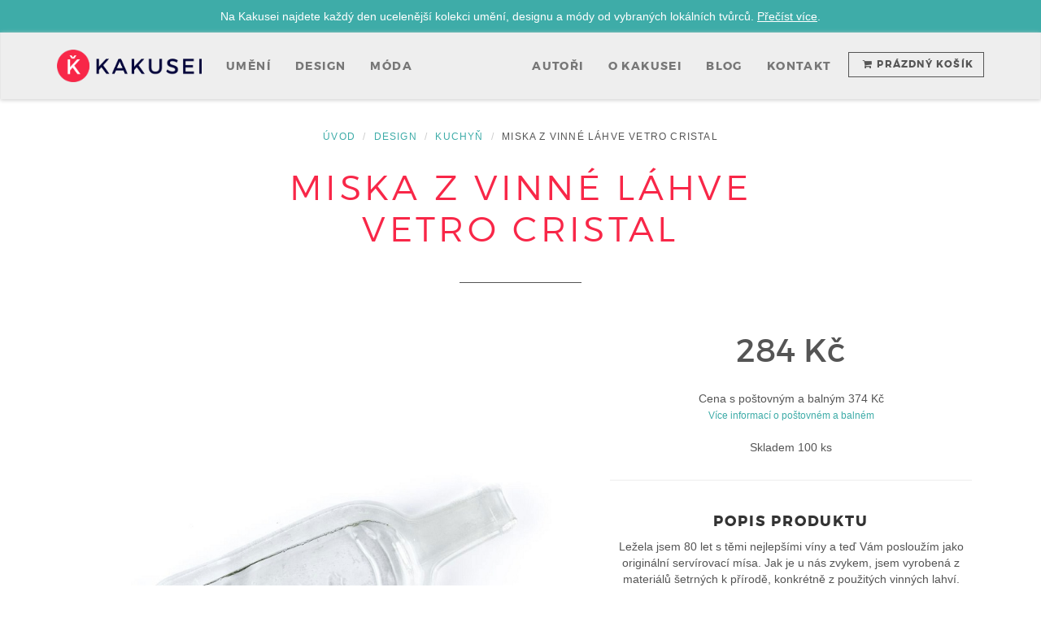

--- FILE ---
content_type: text/html; charset=utf-8
request_url: https://kakusei.cz/produkt/miska-z-vinne-lahve-vetro-cristal-225
body_size: 6627
content:
<!DOCTYPE html>
<html>
    <head>
        <meta charset="utf-8">
        <meta http-equiv="X-UA-Compatible" content="IE=edge">
        <meta name="keywords" content="">
        <meta name="viewport" content="width=device-width, initial-scale=1">
        <meta name="robots" content="all,follow">

        <!-- Bootstrap and Font Awesome css-->
        <!-- we use cdn but you can also include local files located in css directory-->
        <link rel="stylesheet" href="//maxcdn.bootstrapcdn.com/font-awesome/4.5.0/css/font-awesome.min.css">
        <link rel="stylesheet" href="//maxcdn.bootstrapcdn.com/bootstrap/3.3.6/css/bootstrap.min.css">

        <!-- Favicon-->
        <link rel="shortcut icon" href="/favicon.ico" type="image/x-icon">
        <link rel="apple-touch-icon" href="/apple-touch-icon.png">
        <link rel="apple-touch-icon" sizes="57x57" href="/apple-touch-icon-57x57.png">
        <link rel="apple-touch-icon" sizes="72x72" href="/apple-touch-icon-72x72.png">
        <link rel="apple-touch-icon" sizes="76x76" href="/apple-touch-icon-76x76.png">
        <link rel="apple-touch-icon" sizes="114x114" href="/apple-touch-icon-114x114.png">
        <link rel="apple-touch-icon" sizes="120x120" href="/apple-touch-icon-120x120.png">
        <link rel="apple-touch-icon" sizes="144x144" href="/apple-touch-icon-144x144.png">
        <link rel="apple-touch-icon" sizes="152x152" href="/apple-touch-icon-152x152.png">
        <link rel="apple-touch-icon" sizes="180x180" href="/apple-touch-icon-180x180.png">

        <!-- Tweaks for older IEs--><!--[if lt IE 9]>
            <script src="https://oss.maxcdn.com/html5shiv/3.7.2/html5shiv.min.js"></script>
            <script src="https://oss.maxcdn.com/respond/1.4.2/respond.min.js"></script><![endif]-->


<link rel="stylesheet" type="text/css" href="/tmp/cssloader-65667dc07705.css?1668969945">

<script type="text/javascript" src="https://code.jquery.com/jquery.js"></script>
<script type="text/javascript" src="https://nette.github.io/resources/js/netteForms.min.js"></script>
<script type="text/javascript" src="/tmp/jsloader-e5c46aaad8fd.js?1668969944"></script>



        <meta property="og:title" content="Miska z vinné láhve VETRO CRISTAL | Kuchyň">
        <meta property="og:site_name" content="Kakusei">


            <meta property="og:image" content="https://kakusei.cz/img/1500x1500/vetro-cristal_5dbf98a14c2afa9fad4f0565ce79002a.jpg">

        <meta property="og:description" content="Ležela jsem 80 let s těmi nejlepšími víny a teď Vám posloužím jako originální servírovací mísa. Jak je u nás zvykem, jsem vyrobená z materiálů šetrných k přírodě, konkrétně z použitých vinných lahví. Navíc jsem obdařená jedinečným designem a každá z…">
        <meta name="description" content="Ležela jsem 80 let s těmi nejlepšími víny a teď Vám posloužím jako originální servírovací mísa. Jak je u nás zvykem, jsem vyrobená z materiálů šetrných k přírodě, konkrétně z použitých vinných lahví. Navíc jsem obdařená jedinečným designem a každá z…">

        <meta name="twitter:card" content="summary">
        <meta name="twitter:creator" content="@kakuseicz">

            <link rel="canonical" href="https://kakusei.cz/produkt/miska-z-vinne-lahve-vetro-cristal-225">

<!-- Facebook Pixel Code -->
<script>
    !function (f, b, e, v, n, t, s) {
        if (f.fbq)
            return;
        n = f.fbq = function () {
            n.callMethod ?
                    n.callMethod.apply(n, arguments) : n.queue.push(arguments)
        }
        ;
        if (!f._fbq)
            f._fbq = n;
        n.push = n;
        n.loaded = !0;
        n.version = '2.0';
        n.queue = [];
        t = b.createElement(e);
        t.async = !0;
        t.src = v;
        s = b.getElementsByTagName(e)[0];
        s.parentNode.insertBefore(t, s)
    }(window,
            document, 'script', '//connect.facebook.net/en_US/fbevents.js')
            ;

    fbq('init', '598463290308669');
    fbq('track', "PageView");

</script>

<noscript><img height="1" width="1" style="display:none" src="https://www.facebook.com/tr?id=880273665403209&ev=PageView&noscript=1"></noscript>
<!-- End Facebook Pixel Code -->        

        <title>Miska z vinné láhve VETRO CRISTAL | Kuchyň | Kakusei</title>

    </head>

    <body>

        <script> document.documentElement.className += ' js'</script>

        <div id="all">

<!-- navbar-->
<header class="header">

    <div class="navbar-top">
        <div class="container">
            <div class="row">
                <div class="col-md-12">
                    Na Kakusei najdete každý den ucelenější kolekci umění, designu a módy od vybraných lokálních tvůrců. <a href="/stranka/o-kakusei">Přečíst více</a>.
                </div>
            </div>
        </div>
    </div>

    <div role="navigation" class="navbar navbar-default">
        <div class="container">

            <div class="navbar-header">
                <a class="navbar-brand home" href="/"><img src="/img/logo.png" alt="Kakusei" style="max-height: 40px;" class="hidden-xs hidden-sm hidden-md"><img src="/img/logo-small.png?v=2" alt="Kakusei" class="visible-xs visible-sm visible-md">
                    <span class="sr-only">
                        Kakusei- přejít na úvodní stránku
                    </span>
                </a>

                <div class="text-right">

                        <a class="navbar-toggle btn navbar-btn btn-transparent" href="/kosik">Prázdný <i class="fa fa-shopping-cart"></i></a>



                    <button type="button" data-toggle="collapse" data-target=".navbar-collapse" class="navbar-toggle btn btn-transparent"><i class="fa fa-align-justify"></i><span class="sr-only">Zobrazit navigaci</span></button>

                </div>

            </div>

            <div id="navigation" class="collapse navbar-collapse">
                <ul class="nav navbar-nav navbar-left">
                    <li><a href="/kategorie/umeni-46">Umění</a></li>
                    <li><a href="/kategorie/design-47">Design</a></li>
                    <li><a href="/kategorie/moda-49">Móda</a></li>
                </ul>

                    <div class="navbar-right">


                            <a class="btn navbar-btn btn-transparent btn-basket" href="/kosik"><i class="fa fa-shopping-cart"></i><span class="hidden-sm">Prázdný košík</span></a>

                    </div>


                <ul class="nav navbar-nav navbar-right">
                    <li><a href="/prodejci">Autoři</a></li>
                    <li><a href="/stranka/o-kakusei">O Kakusei</a></li>
                    <li><a href="/blog">Blog</a></li>
                    <li><a href="/stranka/kontakt">Kontakt</a></li>



                </ul>

            </div>
        </div>
    </div>
</header>
<!-- /.navbar-->

                    <div class="container container--content">






<div class="col-md-12">

<ul class="breadcrumb">

        <li><a href="/" title="Úvod">Úvod</a></li>


        <li><a href="/kategorie/design-47" title="Design">Design</a></li>


        <li><a href="/kategorie/kuchyn-69" title="Kuchyň">Kuchyň</a></li>


        <li>Miska z vinné láhve VETRO CRISTAL</li>

</ul>

    <div class="row page-top">
        <div class="col-lg-8 col-lg-offset-2">
            <h1>Miska z vinné láhve VETRO CRISTAL</h1>
        </div>
    </div>
</div>


<div class="col-md-12">

    <div class="row product__main">
        <div class="col-sm-7">
            <div class="mainImage">


                    <a rel="gallery" href="https://kakusei.cz/img/1500x1500/vetro-cristal_5dbf98a14c2afa9fad4f0565ce79002a.jpg" title="Miska z vinné láhve VETRO CRISTAL" class="fancybox"><img src="https://kakusei.cz/img/800x1200/vetro-cristal_5dbf98a14c2afa9fad4f0565ce79002a.jpg" alt="Miska z vinné láhve VETRO CRISTAL" class="img-responsive"></a>

            </div>

            <!--    
            <div class="ribbon sale">
                <div class="theribbon">Akce</div>
                <div class="ribbon-background"></div>
            </div>
            <div class="ribbon new">
                <div class="theribbon">Novinka</div>
                <div class="ribbon-background"></div>
            </div>
            
            -->
            <div class="row product__thumbs">


                        <div class="col-xs-4">
                            <a rel="gallery" href="https://kakusei.cz/img/1500x1500/vetro-cristal-1_5dbf98a14c2afa9fad4f0565ce79002a.jpg" title="Miska z vinné láhve VETRO CRISTAL" class="fancybox thumb"><img src="https://kakusei.cz/img/200x200/vetro-cristal-1_5dbf98a14c2afa9fad4f0565ce79002a.jpg" alt="Miska z vinné láhve VETRO CRISTAL" class="img-responsive"></a>
                        </div> <!-- /.2 -->
            </div>
        </div>

        <div class="col-sm-5">

            <div class="text-center">

                <p class="price">284 Kč</p>



                <p>Cena s poštovným a balným 374 Kč<br><a href="#" class="text-small" data-toggle="modal" data-target="#modal225">Více informací o poštovném a balném</a></p>

                    <p class="">Skladem 100 ks</p>


                <div class="product__details">
                    <h4>Popis produktu</h4>
                    <p>Ležela jsem 80 let s těmi nejlepšími víny a teď Vám posloužím jako originální servírovací mísa. Jak je u nás zvykem, jsem vyrobená z materiálů šetrných k přírodě, konkrétně z použitých vinných lahví. Navíc jsem obdařená jedinečným designem a každá z nás je originál. Jen s Respiro.</p>

                </div>

<div class="modal fade" id="modal225" tabindex="-1" role="dialog">
    <div class="modal-dialog">
        <div class="modal-content">
            <div class="modal-header">
                <button type="button" class="close" data-dismiss="modal" aria-label="Close"><span aria-hidden="true">&times;</span></button>
                <h4 class="modal-title">PPL platba převodem | 90 Kč</h4>
            </div>
            <div class="modal-body">
                <p>PPL nebo</p>

<p>MÍSTO OSOBNÍHO ODBĚRU:</p>

<p>Respiro</p>

<p>Kořenského 39,&nbsp;Ostrava</p>

            </div>
        </div><!-- /.modal-content -->
    </div><!-- /.modal-dialog -->
</div><!-- /.modal -->

            </div>
        </div>
    </div>
    <div class="row product__seller">
        <div class="col-lg-10 col-lg-offset-1">

                <a class="seller__image" href="/prodejci/detail/respiro-68">
                    <img src="https://kakusei.cz/img/200x200/respiro_f2e0513c08a13d3447a53171da178ed2.png" alt="Pavla Černá" style="" class="img-circle">
                </a>



            <h2>Tento produkt je z ateliéru <a href="/prodejci/detail/respiro-68">Respiro</a></h2>

            <div class="sellerText"><p>RESPIRO PLACE = česká značka, jejíž sídlo je na Severní Moravě, v Ostravě, městě uhlí, oceli, komínů a temných zákoutí. Ale také ve městě plném úžasných všehoschopných lidí a těch nejlepších přátel, prostě ve městě, které máme rádi jako žádné jiné. Jsme tady s vámi již od roku 2002.</p>

<p>RESPIRO IMAGE = výrazné a zásadní odlišení se od ostatních. Design, moderní trendy, překvapivé materiály a smysl pro detail tvoří komplex, který v ČR jen tak nenajdete.</p>

<p>RESPIRO CREATIVITY = nápady jsou u nás téměř nevyčerpatelné a chuť pracovat stále na něčem novém bezmezná. S našim výrobkem nezískáváte jen oblečení, věc či doplněk, ale jedinečnou příležitost se odlišit.</p>

<p>RESPIRO MATERIALS = up-cycled produkty jsou vyrobeny z netradičních materiálů, které již dříve posloužily k jinému účelu. Je libo tašku z hasičské hadice, obal na laptop z autoplachty nebo třeba peněženku z cykloduše? Toto a mnohem více naleznete na našich stránkách.</p>

<p>RESPIRO CHARITA = dlouhodobě navazujeme partnerství s neziskovými organizacemi, především ze sociální a ekologické oblasti.</p>

<p>DESIGN JE NAŠE POSEDLOST!<br />
INOVACE A UŽITEČNOST PRODUKTŮ JE NAŠE RADOST! <br />
VÍTĚZSTVÍ UP-CYCLINGU JE NAŠE VÁŠEŇ!</p>

<p>Úspěch v mnoha podobách zažíváte díky správným volbám. Věříme, že spolu s RESPIRem zvítězíte. </p>

<p><a href="https://kakusei.cz/blog/post/respiro-19">Přečtěte si o nás krátký článek na blogu!</a></p>
</div>
        </div>
    </div>

    <div class="row">
        <div class="col-lg-10 col-lg-offset-1">
            <!-- recent products-->
            <section>
                <div class="row">
                    <div class="col-md-3 col-sm-6">
                        <h3>Mohlo by vás také zajímat</h3>
                    </div>


                        <!-- product-->
                        <div class="col-md-3 col-sm-6">
                            <div class="product product--small"> 
                                    <div class="image">
                                        <a href="/produkt/jizdni-kolo-pedalo-blue-pink-221"><img src="https://kakusei.cz/img/220x220/pedalo-blue-pink_b79a39e1a852564d4167ceceffe3c580.jpg" alt="Jízdní kolo PEDALO BLUE/PINK" style="" class="img-responsive"></a>

                                    </div>
                                <div class="text">
                                    <p class="brand">
                                        <a href="/prodejci/detail/respiro-68">Respiro</a>
                                    </p>
                                    <h3><a href="/produkt/jizdni-kolo-pedalo-blue-pink-221">Jízdní kolo PEDALO BLUE/PINK</a></h3>
                                    <p class="price">7 400 Kč</p>
                                </div>
                            </div>
                        </div>
                        <!-- /product-->


                        <!-- product-->
                        <div class="col-md-3 col-sm-6">
                            <div class="product product--small"> 
                                    <div class="image">
                                        <a href="/produkt/taska-missi-wag-188"><img src="https://kakusei.cz/img/220x220/missi-wag_db4e57caff2c4ccb191fba5416703778.jpg" alt="Taška MISSI WAG" style="" class="img-responsive"></a>

                                    </div>
                                <div class="text">
                                    <p class="brand">
                                        <a href="/prodejci/detail/respiro-68">Respiro</a>
                                    </p>
                                    <h3><a href="/produkt/taska-missi-wag-188">Taška MISSI WAG</a></h3>
                                    <p class="price">1 185 Kč</p>
                                </div>
                            </div>
                        </div>
                        <!-- /product-->


                        <!-- product-->
                        <div class="col-md-3 col-sm-6">
                            <div class="product product--small"> 
                                    <div class="image">
                                        <a href="/produkt/taska-para-blue-228"><img src="https://kakusei.cz/img/220x220/para-blue_3d85ba7a909d818a0b71d6d5cde702a6.jpg" alt="Taška PARA BLUE" style="" class="img-responsive"></a>

                                    </div>
                                <div class="text">
                                    <p class="brand">
                                        <a href="/prodejci/detail/respiro-68">Respiro</a>
                                    </p>
                                    <h3><a href="/produkt/taska-para-blue-228">Taška PARA BLUE</a></h3>
                                    <p class="price">734 Kč</p>
                                </div>
                            </div>
                        </div>
                        <!-- /product-->
                </div>
            </section>
            <!-- /recent products-->
        </div>
    </div>

</div>

                            </div>


 
<footer class="footer">
    <div class="footer__block">
        <div class="container">
            <div class="row">
                <div class="col-md-4">
                    <h4>O Kakusei</h4>
                    <p>Kakusei je online platforma s designem, uměním a módou zejména od českých a slovenských tvůrců. </p>
                    <p>Přinášíme vám do vašich domovů nové produkty a díla lokálních umělců, manufaktur a design studií.</p>
                </div>
                <div class="col-md-4">
                    <h4>Kakusei</h4>
                    <ul>
                        <li><a href="/prodejci">Všichni autoři</a></li>
                        <li><a href="/blog">Blog</a></li>
                        <li><a href="/stranka/o-kakusei">O Kakusei</a></li>
                        <li><a href="/stranka/napoveda">Jak probíhá nákup</a></li>
                        <li><a href="/stranka/obchodni-podminky">Obchodní podmínky</a></li>
                        <li><a href="/stranka/kontakt">Kontakt</a></li>
                    </ul>
                </div>
                <div class="col-md-4">
                        <h4>Prodejce</h4>
                        <ul>
                            <li><a href="/prodejce/prihlaseni">Přihlásit se</a></li>
                            <li><a href="/prodejce/registrace">Registrace nového prodejce</a></li>
                            <li><a href="/prodejce/proc-prodavat-na-kakusei">Proč prodávat u nás?</a></li>
                            <li><a href="/prodejce/prirucka-prodejce">Příručka prodejce</a></li>
                        </ul>
                </div>
            </div>
            <div class="row">
                <div class="col-md-4">
                    <h4>Buďme kamarádi</h4>
                    <p class="social">
                        <a href="https://www.facebook.com/kakuseicz" data-animate-hover="pulse" class="external facebook"><i class="fa fa-facebook"></i></a>
                        <a href="https://instagram.com/kakuseicz" data-animate-hover="pulse" class="external instagram"><i class="fa fa-instagram"></i></a>
                        <a href="https://twitter.com/kakuseicz" data-animate-hover="pulse" class="external twitter"><i class="fa fa-twitter"></i></a>
                        <a href="mailto:cau@kakusei.cz" data-animate-hover="pulse" class="email"><i class="fa fa-envelope"></i></a></p>
                </div>
                <div class="col-md-4">
                    <h4>Novinky emailem</h4>
                    <p>Získejte informace ze světa umění a designu z první ruky</p>
                    
<form class="footer__newsletter" action="//kakuse.us12.list-manage.com/subscribe/post?u=a9a110ee26e14fbc0532a7d46&amp;id=e5569d3f18" method="post" id="mc-embedded-subscribe-form" name="mc-embedded-subscribe-form" class="validate" target="_blank" novalidate>
    <div class="input-group">
        <input type="email" value="" name="EMAIL" id="mce-EMAIL" placeholder="Vložte váš e-mail" class="form-control">
        <div style="position: absolute; left: -5000px;" aria-hidden="true"><input type="text" name="b_a9a110ee26e14fbc0532a7d46_e5569d3f18" tabindex="-1" value=""></div>
        <span class="input-group-btn">
            <button class="btn btn-default" type="submit" id="mc-embedded-subscribe">Odeslat</button>
        </span>
    </div>
</form>

                   
                </div>

                
                <div class="col-md-4">
                    <!--<h4>Populární kategorie</h4>-->
                
                </div>
                
                
                
            </div>
        </div>
    </div>
    <div class="footer__copyright">
        <div class="container">
            <div class="row">
                <div class="col-md-12">
                    <p>&copy; 2013 - 2021 | Kakusei.cz. Vyrobeno s&nbsp;&nbsp;<i class="fa fa-keyboard-o"></i>&nbsp;&&nbsp;<i class="fa fa-heart"></i>&nbsp;&nbsp;v České republice</p>
                </div>
            </div>
        </div>
    </div>
</footer>

                                </div>

                                

<script>
    (function (i, s, o, g, r, a, m) {
        i['GoogleAnalyticsObject'] = r;
        i[r] = i[r] || function () {
            (i[r].q = i[r].q || []).push(arguments)
        }, i[r].l = 1 * new Date();
        a = s.createElement(o),
                m = s.getElementsByTagName(o)[0];
        a.async = 1;
        a.src = g;
        m.parentNode.insertBefore(a, m)
    })(window, document, 'script', '//www.google-analytics.com/analytics.js', 'ga');

    ga('create', 'UA-1563729-13', 'kakusei.cz');
</script>

                            </body>
                        </html>

--- FILE ---
content_type: text/css
request_url: https://kakusei.cz/tmp/cssloader-65667dc07705.css?1668969945
body_size: 50150
content:
.navbar-top{text-align:center;background:#3eaca8;color:#fff;padding:10px 0}.navbar-top a{color:#fff !important;text-decoration:underline}.navbar{box-shadow:0 1px 5px #ccc}.navbar .navbar-collapse{position:relative;z-index:1003;text-transform:uppercase;letter-spacing:0.1em;font-family:'montserratcustom', sans-serif;font-weight:500;font-size:14px}.navbar .navbar-collapse a{-webkit-transition:all 0.2s ease-out;-moz-transition:all 0.2s ease-out;transition:all 0.2s ease-out}.navbar .navbar-header{position:relative;z-index:1004;text-align:center}.navbar ul.nav > li > a{text-transform:uppercase;text-decoration:none;font-weight:bold}@media (min-width: 740px) and (max-width: 1199px){.navbar ul.nav > li > a{font-size:12px}}.navbar li.active a{text-decoration:none !important}.navbar .yamm-fw .dropdown-menu{padding:0}.navbar .normal-dropdown .dropdown-menu li{text-transform:uppercase;padding:4px 0;font-weight:400}.navbar .navbar-buttons{float:right}.navbar .navbar-buttons button,.navbar .navbar-buttons a.btn,.navbar .navbar-buttons .btn-default.navbar-toggle{margin-top:20px;margin-bottom:20px;margin-left:0;margin-right:5px}.navbar .btn-basket{margin-left:20px;font-weight:bold}.navbar #basket-overview a{margin-left:7px}.navbar .img-seller-navbar{float:right;position:relative;top:-15px;margin-left:10px}@media (max-width: 767px){.navbar .btn-basket{display:none}}#login-modal{overflow:hidden}#login-modal .modal-header h4{text-transform:uppercase}#login-modal form{margin-bottom:20px}#login-modal a{color:#3eaca8}#login-modal p{font-weight:300;margin-bottom:20px;font-size:13px}.modal-backdrop{z-index:1035}html{height:100%}body{height:100%}header{z-index:1000}section{position:relative;padding-top:30px;padding-bottom:30px}.italic{font-style:italic;font-family:"Roboto Slab", "Times New Roman", Times, serif}.roboto{font-family:'montserratcustom', sans-serif;text-transform:uppercase;letter-spacing:0.1em}.heading{text-align:center;margin-bottom:40px}.heading:after{content:" ";display:block;width:100px;height:2px;margin:20px auto 20px;background:#3eaca8}.img-responsive{margin:0 auto}.container--content{padding-bottom:60px}.page-top{text-align:center;margin-top:20px;margin-bottom:45px;padding-bottom:30px}.page-top h1{font-size:43.2px;color:#f82748;font-weight:300}.page-top:after{height:1px;background:#555555;position:relative;top:20px;margin:0 auto;width:150px}.box{margin-bottom:30px}.no-space .box{margin:0 -15px}.margin-bottom{margin-bottom:30px}a,button{-webkit-transition:all 0.2s ease-out;-moz-transition:all 0.2s ease-out;transition:all 0.2s ease-out}a i.fa,button i.fa{margin:0 5px}.clickable{cursor:pointer !important}.accent{color:#3eaca8}.text-uppercase{text-transform:uppercase;letter-spacing:0.1em}.row--form-control{margin-bottom:30px}.form-control-container{margin-bottom:30px}.input-group-btn .btn{height:34px}.form-note{display:inline-block;max-width:100%;font-size:12px;color:#999999;margin-bottom:10px}.form-section-header{padding:20px 0 40px;text-align:center}.form-section-header:before,.form-section-header:after{content:" ";display:table}.form-section-header:after{clear:both}.homepage-iwantsell{margin-top:20px}@media (max-width: 991px){.text-center-mobile{text-align:center}}.box{background:#fff;margin:0 0 30px;border:solid 1px #ccc;-webkit-box-sizing:border-box;-moz-box-sizing:border-box;box-sizing:border-box;padding:20px;border-left:none;border-right:none}.box .box-header{background:#f7f7f7;margin:-20px -20px 20px;padding:20px;border-bottom:solid 1px #eeeeee}.box .box-header:before,.box .box-header:after{content:" ";display:table}.box .box-header:after{clear:both}.box .box-footer{background:#f7f7f7;margin:30px -20px -20px;padding:20px;border-top:solid 1px #eeeeee}.box .box-footer:before,.box .box-footer:after{content:" ";display:table}.box .box-footer:after{clear:both}@media (max-width: 991px){.box .box-footer .btn{margin-bottom:20px}}.box.no-border{border:none}.box.black-white{border-top-color:#555555;border-bottom-color:#555555}.box.black-white .box-header{background:#fff;border-bottom-color:#555555}.box.black-white .box-header:before,.box.black-white .box-header:after{content:" ";display:table}.box.black-white .box-header:after{clear:both}.box.black-white .box-footer{background:#fff;border-top-color:#555555}.box.black-white .box-footer:before,.box.black-white .box-footer:after{content:" ";display:table}.box.black-white .box-footer:after{clear:both}.card .text{background:#fff;text-align:left;padding:20px;-webkit-transition:all 1s ease-out;-moz-transition:all 1s ease-out;transition:all 1s ease-out;border-bottom:solid 1px transparent}.card .text h3{margin-bottom:0;font-weight:300;font-size:40px}.card .text a{text-transform:uppercase;letter-spacing:0.1em;color:#f82748}.card .text a:hover{text-decoration:none;color:#e5072a}.card:hover .text{border-bottom:solid 1px #3eaca8}@media (max-width: 991px){.card .text{padding:20px 0}.card .text h3{font-size:20px;text-align:center}.card:hover .text{border-bottom:none}}.montserrat{font-family:'montserratcustom', sans-serif}.uppercase{text-transform:uppercase;letter-spacing:0.1em}.ribbon{position:absolute;top:50px;padding-left:51px}.ribbon .ribbon-background{position:absolute;top:0;right:0}.ribbon .theribbon{position:relative;width:80px;padding:6px 20px 6px 20px;margin:30px 10px 10px -71px;color:#fff;background-color:#3eaca8;font-family:Helvetica, Arial, sans-serif}.ribbon .theribbon:before,.ribbon .theribbon:after{content:' ';position:absolute;width:0;height:0}.ribbon .theribbon:after{left:0px;top:100%;border-width:5px 10px;border-style:solid;border-color:#000000 #000000 transparent transparent}.ribbon.ribbon-quick-view{padding-left:36px}.ribbon.ribbon-quick-view .theribbon{margin-left:-59px}.ribbon.ribbon-quick-view .theribbon:after{border-width:4px 4px}.ribbon.sale{top:0}.ribbon.new{top:50px}.ribbon.new .theribbon{background-color:#5bc0de;text-shadow:0px 1px 2px #bbb}.ribbon.new .theribbon:after{border-color:#2390b0 #2390b0 transparent transparent}.ribbon.gift{top:100px}.ribbon.gift .theribbon{background-color:#5cb85c;text-shadow:0px 1px 2px #bbb}.ribbon.gift .theribbon:after{border-color:#357935 #357935 transparent transparent}.icon{display:inline-block;width:80px;height:80px;color:#f82748;line-height:80px;border-radius:40px;border:solid 1px #f82748;font-size:20px;text-align:center}.icon.icon-lg{font-size:30px;border-width:2px}.bar{position:relative;padding:50px 0;margin-bottom:30px}.bar.background-gray{background:#eeeeee}.bar.background-gray-dark{background:#555555}.bar.background-red{background:#fa5872}.bar.background-white{background:#fff}.bar.background-image-fixed-1{background:url('../img/fixed-background-1.jpg') center top no-repeat;background-attachment:fixed;background-size:cover}.bar.background-image-fixed-2{background:url('../img/lp/home-1.jpg') center top no-repeat;background-attachment:fixed;background-size:cover}.bar.color-white h1,.bar.color-white h2,.bar.color-white h3,.bar.color-white h4,.bar.color-white h5,.bar.color-white h6,.bar.color-white p{color:#fff}.bar.padding-big{padding:50px 0}.bar.padding-horizontal{padding-left:30px;padding-right:30px}.bar.margin-vertical{margin-top:20px;margin-bottom:20px}.bar.no-margin-bottom{margin-bottom:0}.bar .dark-mask{position:absolute;top:0;left:0;width:100%;height:100%;background:#000;opacity:0.3;filter:alpha(opacity=30)}@media (max-width: 991px){.bar{padding:30px 0}}.row-how-to-start{margin-top:60px}.how-to-start{text-align:center}.how-to-start.done{opacity:0.5;filter:alpha(opacity=50)}.select-order-status{font-size:12px !important;height:28px !important;padding:3px 12px !important}.background-gray{background:#eeeeee}.heading-border{text-align:center;margin-bottom:45px;padding-bottom:30px}.heading-border:after{content:" ";display:block;height:1px;background:#555555;position:relative;top:20px;margin:0 auto;width:50px}.color-white .heading-border:after{background:#fff}.services{margin-top:80px;text-align:center}.services .icon{width:80px;height:80px;border-radius:40px;border:solid 1px #999;font-size:20px;line-height:80px;text-align:center;margin:0 auto 20px;color:#999}.services .heading{font-size:18px;text-transform:uppercase;letter-spacing:0.1em;font-weight:500;margin-bottom:20px}.services p{font-size:14px;line-height:1.5;margin-bottom:60px;color:#999999}.btn-white{color:#ffffff;background-color:transparent;border-color:#ffffff}.btn-white:hover,.btn-white:focus,.btn-white:active,.btn-white.active,.open .dropdown-toggle.btn-white{color:#ffffff;background-color:rgba(0, 0, 0, 0);border-color:#e0e0e0}.btn-white:active,.btn-white.active,.open .dropdown-toggle.btn-white{background-image:none}.btn-white.disabled,.btn-white[disabled],fieldset[disabled] .btn-white,.btn-white.disabled:hover,.btn-white[disabled]:hover,fieldset[disabled] .btn-white:hover,.btn-white.disabled:focus,.btn-white[disabled]:focus,fieldset[disabled] .btn-white:focus,.btn-white.disabled:active,.btn-white[disabled]:active,fieldset[disabled] .btn-white:active,.btn-white.disabled.active,.btn-white[disabled].active,fieldset[disabled] .btn-white.active{background-color:transparent;border-color:#ffffff}.btn-white .badge{color:transparent;background-color:#ffffff}.btn-white:hover,.btn-white:focus,.btn-white:active,.btn-white.active,.open .dropdown-toggle.btn-white{color:#f82748;background-color:#fff;border-color:#fff}.claim{position:relative;margin-top:-30px;padding-top:90px;padding-bottom:90px;background:url('../i/claim.jpg') center center no-repeat;background-size:cover;background-attachment:fixed}.claim h1{text-align:center;font-family:'montserratcustom', sans-serif;font-size:36px;text-shadow:0 1px 2px rgba(0, 0, 0, 0.6);color:#fff;text-transform:uppercase;letter-spacing:0.1em;font-weight:700}.claim:before{display:block;position:absolute;content:" ";background:#000;opacity:0.1;width:100%;height:100%;left:0;top:0;-webkit-transition:all 0.2s ease-out;-moz-transition:all 0.2s ease-out;transition:all 0.2s ease-out}@media (max-width: 767px){.claim{background-attachment:scroll}.claim h1{font-size:24px}}#slider a img{-webkit-transition:all 0.2s ease-out;-moz-transition:all 0.2s ease-out;transition:all 0.2s ease-out}#slider a:hover img{opacity:0.8;filter:alpha(opacity=80)}.breadcrumb{font-family:Helvetica, Arial, sans-serif;text-transform:uppercase;letter-spacing:0.1em;text-align:center;font-size:12px}#categoryMenu h3{padding:20px;background:#f7f7f7;margin:0;border-bottom:solid 1px #eeeeee;text-transform:uppercase;letter-spacing:0.1em;font-size:18px}.panel.sidebar-menu h3{padding:5px 0;margin:0;font-size:18px}.panel.sidebar-menu,#categoryMenu{background:#fff;margin:0 0 20px;border-left:none;border-right:none;-webkit-box-sizing:border-box;-moz-box-sizing:border-box;box-sizing:border-box}.panel.sidebar-menu .panel-heading,#categoryMenu .panel-heading{text-transform:uppercase;letter-spacing:0.1em}.panel.sidebar-menu .panel-heading .btn.btn-danger,#categoryMenu .panel-heading .btn.btn-danger{color:#fff}.panel.sidebar-menu h3.panel-title,#categoryMenu h3.panel-title{font-size:14px;font-weight:900}.panel.sidebar-menu .panel-body,#categoryMenu .panel-body{padding:15px 0}.panel.sidebar-menu .panel-body span.colour,#categoryMenu .panel-body span.colour{display:inline-block;width:15px;height:15px;border:solid 1px #555555;vertical-align:top;margin-top:2px;margin-left:5px}.panel.sidebar-menu .panel-body span.colour.white,#categoryMenu .panel-body span.colour.white{background:#fff}.panel.sidebar-menu .panel-body span.colour.red,#categoryMenu .panel-body span.colour.red{background:red}.panel.sidebar-menu .panel-body span.colour.green,#categoryMenu .panel-body span.colour.green{background:green}.panel.sidebar-menu .panel-body span.colour.blue,#categoryMenu .panel-body span.colour.blue{background:blue}.panel.sidebar-menu .panel-body span.colour.yellow,#categoryMenu .panel-body span.colour.yellow{background:yellow}.panel.sidebar-menu .panel-body label,#categoryMenu .panel-body label{color:#999999;font-size:12px}.panel.sidebar-menu .panel-body label:hover,#categoryMenu .panel-body label:hover{color:#555555}.panel.sidebar-menu ul.nav.category-menu,#categoryMenu ul.nav.category-menu{margin-bottom:0;text-transform:uppercase;letter-spacing:0.1em;font-weight:400;font-family:'montserratcustom', sans-serif}.panel.sidebar-menu ul.nav ul,#categoryMenu ul.nav ul{list-style:none;padding-left:0}.panel.sidebar-menu ul.nav ul li,#categoryMenu ul.nav ul li{display:block}.panel.sidebar-menu ul.nav ul li a,#categoryMenu ul.nav ul li a{position:relative;font-family:Helvetica, Arial, sans-serif;font-weight:300;text-transform:none !important;display:block;padding:10px 15px;padding-left:30px;font-size:12px;color:#999999}.panel.sidebar-menu ul.nav ul li a:hover,#categoryMenu ul.nav ul li a:hover,.panel.sidebar-menu ul.nav ul li a:focus,#categoryMenu ul.nav ul li a:focus{text-decoration:none;background-color:#eeeeee}.info-bar{line-height:32px;vertical-align:middle;margin-bottom:40px}@media (max-width: 991px){.info-bar .products-showing{text-align:center}}.info-bar .products-number-sort{font-size:13px}@media (max-width: 991px){.info-bar .products-number-sort{text-align:center;margin-top:10px}}.info-bar .products-number{text-align:center}.info-bar .products-number strong{margin-right:10px}.info-bar .products-sort-by{text-align:right}.info-bar .products-sort-by select{margin-left:10px}@media (max-width: 991px){.info-bar .products-sort-by{margin:0}}@media (max-width: 767px){.info-bar .products-sort-by{text-align:center;margin:10px 0 0}}.product{background:#fff;border-bottom:dotted 1px #e6e6e6;-webkit-box-sizing:border-box;-moz-box-sizing:border-box;box-sizing:border-box;margin-bottom:30px;overflow:hidden;text-align:center;-webkit-transition:all 0.2s ease-out;-moz-transition:all 0.2s ease-out;transition:all 0.2s ease-out}.product .image{overflow:hidden;position:relative}.product .image img{-webkit-transition:all 0.2s ease-out;-moz-transition:all 0.2s ease-out;transition:all 0.2s ease-out}@media (max-width: 767px){.product .image img.img-responsive{min-width:100%}}.product .image .quick-view-button{position:absolute;top:50%;margin-top:-15px;left:50%;margin-left:-50px;-webkit-transition:all 0.2s ease-out;-moz-transition:all 0.2s ease-out;transition:all 0.2s ease-out}.product .image .quick-view-button .btn{opacity:0;filter:alpha(opacity=0);font-size:11px;width:100px;text-align:center}@media (max-width: 767px){.product .image .quick-view-button{display:none}}.product .text{padding:10px}.product .text h3{font-size:15px;font-weight:700;height:43.2px;margin-bottom:0}.product .text h3 a{color:#555555}@media (min-width: 768px) and (max-width: 1199px){.product .text h3{font-size:14px;font-weight:700;height:50.4px}}.product .text p.price{font-size:18px;font-family:'montserratcustom', sans-serif;font-weight:normal}.product .text p.price del{color:#999999}.product.product--small h3{font-size:14px;font-weight:700;height:50.4px;margin-bottom:0}.product.product--small h3 a{color:#555555}.product .buttons{clear:both;position:absolute;display:none;bottom:0;-webkit-box-sizing:border-box;-moz-box-sizing:border-box;box-sizing:border-box;width:100%;border:solid 1px transparent;padding:20px;background:rgba(255, 255, 255, 0.9);-webkit-transition:all 0.2s ease-out;-moz-transition:all 0.2s ease-out;transition:all 0.2s ease-out;text-align:center}.product .buttons .btn{margin-bottom:20px}.product:hover{border-bottom:solid 1px #808080;top:0}.product:hover .quick-view-button .btn{opacity:0.8;filter:alpha(opacity=80)}.product:hover .image img{-webkit-transform:scale(1.1, 1.1);-ms-transform:scale(1.1, 1.1);transform:scale(1.1, 1.1)}.product p.brand{font-weight:400;font-size:12px}.seller{margin-bottom:30px;overflow:hidden;text-align:center;-webkit-transition:all 0.2s ease-out;-moz-transition:all 0.2s ease-out;transition:all 0.2s ease-out}.seller .image{overflow:hidden;position:relative}.seller .image img{-webkit-transition:all 0.2s ease-out;-moz-transition:all 0.2s ease-out;transition:all 0.2s ease-out}@media (max-width: 767px){.seller .image img.img-responsive{min-width:100%}}.seller .text{padding:10px}.seller .text h3{font-size:18px;font-weight:700;height:43.2px;margin-top:20px}.seller .text h3 a{color:#555555}.seller .text p.price{font-size:18px;font-family:'montserratcustom', sans-serif;font-weight:normal}.seller .text p.price del{color:#999999}.color-white .seller .text h3 a{color:#fff}.product__heading{color:#3eaca8}.banner{margin-bottom:30px;text-align:center}.banner img{margin:0 auto}.banner a:hover img{opacity:0.8;filter:alpha(opacity=80);-webkit-transition:all 0.2s ease-out;-moz-transition:all 0.2s ease-out;transition:all 0.2s ease-out}.pages{text-align:center}.pages .loadMore{text-align:center}.pages .pagination{text-align:center}.mainImage{margin-bottom:40px}.quick-view-main-image{text-align:center}.quick-view-main-image img{max-height:350px;margin:0 auto}.product__main,.quick-view{margin-bottom:30px}.product__main .goToDescription,.quick-view .goToDescription{font-size:12px;text-align:center}.product__main .goToDescription a,.quick-view .goToDescription a{color:#999999;text-decoration:underline}.product__main .sizes,.quick-view .sizes{text-align:center}.product__main .sizes a,.quick-view .sizes a{display:inline-block;width:40px;height:40px;border-radius:40px;background:#ccc;line-height:40px;color:#555555;text-align:center;text-decoration:none;font-family:Helvetica, Arial, sans-serif}.product__main .sizes a.active,.quick-view .sizes a.active,.product__main .sizes a:hover,.quick-view .sizes a:hover{background:#3eaca8;color:#fff}.product__main .sizes input,.quick-view .sizes input{display:none}.product__main .price,.quick-view .price{font-size:40px;text-align:center;margin-bottom:20px;font-family:'montserratcustom', sans-serif}.product__details{margin-top:30px;padding-top:30px;margin-bottom:30px;padding-bottom:30px;border-top:solid 1px #eeeeee;border-bottom:solid 1px #eeeeee}.product__details h4{text-align:center}.quick-view{margin-bottom:20px}.quick-view .box{margin-top:20px}.quick-view h2{text-align:center}.quick-view .sizes h3{font-size:18px;margin-top:10px}.quick-view .sizes a{width:30px;height:30px;border-radius:30px;line-height:30px}.quick-view .price{font-size:28px;margin:20px 0}.thumbs a,.product__thumbs a{display:block;border-bottom:solid 3px transparent;padding-bottom:10px}.thumbs a.active,.product__thumbs a.active{border-bottom-color:#3eaca8}.quick-view .thumbs{margin-top:30px}.product__social{margin-top:30px}.product__main{margin-bottom:60px;padding-bottom:60px}.product__seller{margin-bottom:45px;margin-top:45px;padding-bottom:30px;padding-top:30px}.product__seller:before,.product__seller:after{content:" ";display:table}.product__seller:after{clear:both}.product__seller:after{height:1px;background:#555555;position:relative;top:20px;margin:0 auto;width:150px}.seller__image{display:inline-block;margin-bottom:20px}@media (min-width: 768px){.seller__image{float:right}}.quick-view-social,.product__social{text-align:center}.quick-view-social h4,.product__social h4{font-weight:700;margin-bottom:10px;text-transform:uppercase;font-size:14px}.quick-view-social p,.product__social p{line-height:26px}.quick-view-social p a,.product__social p a{margin:0 10px 0 0;color:#fff;display:inline-block;width:26px;height:26px;border-radius:13px;line-height:26px;font-size:15px;text-align:center;-webkit-transition:all 0.2s ease-out;-moz-transition:all 0.2s ease-out;transition:all 0.2s ease-out;vertical-align:bottom}.quick-view-social p a i,.product__social p a i{vertical-align:bottom;line-height:26px}.quick-view-social p a.facebook,.product__social p a.facebook{background-color:#4460ae}.quick-view-social p a.gplus,.product__social p a.gplus{background-color:#c21f25}.quick-view-social p a.twitter,.product__social p a.twitter{background-color:#3cf}.quick-view-social p a.instagram,.product__social p a.instagram{background-color:#cd4378}.quick-view-social p a.email,.product__social p a.email{background-color:#4a7f45}@media (max-width: 991px){.quick-view-social,.product__social{text-align:center}}#text-page h1,#text-page h2,#text-page h3{font-weight:700}#error-page{text-align:center;margin-top:40px;margin-bottom:100px}#error-page h4{margin-bottom:40px}#error-page p.buttons{margin-top:40px}#map{height:400px}.page-top .author-date-top{font-family:'montserratcustom', sans-serif;text-transform:uppercase;letter-spacing:0.1em;color:#999999;font-size:12px}.post{margin-bottom:60px}.post h2,.post h4{text-transform:uppercase;letter-spacing:0.1em;text-align:center}.post h2 a,.post h4 a{color:#555555}.post h2 a:hover,.post h4 a:hover{color:#3eaca8}.post .author-category{font-family:'montserratcustom', sans-serif;text-transform:uppercase;letter-spacing:0.1em;color:#999999;font-size:12px;margin-bottom:5px;text-align:center}.post .author-category a{font-weight:500}.post .date-comments a{color:#999999;margin-right:20px}.post .date-comments a:hover{color:#3eaca8}@media (min-width: 768px){.post .date-comments{text-align:right}}.post .intro{text-align:left}.post .image{margin-bottom:10px;overflow:hidden}.post .image img{-webkit-transition:all 0.2s ease-out;-moz-transition:all 0.2s ease-out;transition:all 0.2s ease-out}@media (max-width: 767px){.post .image img.img-responsive{min-width:100%}}.post .video{margin-bottom:10px}.post .read-more{text-align:center}.blog-homepage .post{margin-bottom:60px}.blog-homepage .post h2,.blog-homepage .post h4,.blog-homepage .post .author-category,.blog-homepage .post .read-more{text-align:center}.blog-homepage .post .read-more{margin-top:20px}#blog-post #post-content{margin-bottom:20px}#blog-post .img-thumb{display:inline-block;margin-bottom:20px}#blog-post .comment{margin-bottom:25px}#blog-post .comment:before,#blog-post .comment:after{content:" ";display:table}#blog-post .comment:after{clear:both}#blog-post .comment .posted{color:#999999;font-size:12px}#blog-post .comment .reply{font-family:Helvetica, Arial, sans-serif}#blog-post .comment.last{margin-bottom:0}#blog-post #comments,#blog-post #comment-form{padding:20px 0;margin-top:20px;border-top:solid 1px #eeeeee}#blog-post #comments:before,#blog-post #comment-form:before,#blog-post #comments:after,#blog-post #comment-form:after{content:" ";display:table}#blog-post #comments:after,#blog-post #comment-form:after{clear:both}#blog-post #comments h4,#blog-post #comment-form h4{margin-bottom:20px}#blog-post #comment-form{margin-bottom:20px}.box-simple{text-align:center;margin-bottom:40px}.box-simple .icon{color:#3eaca8;border-color:#3eaca8;-webkit-transition:all 0.2s ease-out;-moz-transition:all 0.2s ease-out;transition:all 0.2s ease-out}.box-simple h3{font-weight:normal;font-size:18px;text-transform:uppercase;line-height:1.5;color:#555555;font-weight:800;letter-spacing:0.08em}.box-simple h3 a{color:#555555}.box-simple p{color:#999999}.box-simple:hover .icon{-webkit-transform:scale(1.1, 1.1);-ms-transform:scale(1.1, 1.1);transform:scale(1.1, 1.1)}.box-simple:hover .icon i{-webkit-transform:scale(1, 1);-ms-transform:scale(1, 1);transform:scale(1, 1)}.box-simple.box-white{padding:20px;border:dotted 1px #999999}.box-simple.box-white .icon{color:#555555;border-color:transparent;font-size:70px}.box-simple.box-dark{padding:20px;border:dotted 1px #999999;background:#555555;color:#fff}.box-simple.box-dark .icon{color:#f7f7f7;border-color:transparent;font-size:70px}.box-simple.box-dark h3{color:#fff}.box-simple.box-dark h3 a{color:#fff}.box-simple.box-dark p{color:#fff}.box-image{position:relative;overflow:hidden;text-align:center;margin:15px 0}.box-image .bg{position:absolute;top:auto;bottom:0;width:100%;height:100%;opacity:0;filter:alpha(opacity=0);background:#3eaca8}.box-image .name{position:absolute;width:100%;height:50%;bottom:0;-webkit-transform:translate(0, 100%);-ms-transform:translate(0, 100%);transform:translate(0, 100%);-webkit-transition:all 0.2s ease-out;-moz-transition:all 0.2s ease-out;transition:all 0.2s ease-out;color:#fff;padding:0 20px}.box-image .name h3{color:#fff;text-transform:uppercase;font-size:18px;letter-spacing:0.08em}.box-image .name h3 a{color:#fff;text-decoration:none}.box-image .text{position:absolute;width:100%;height:50%;top:0;-webkit-transform:translate(0, -150%);-ms-transform:translate(0, -150%);transform:translate(0, -150%);-webkit-transition:all 0.2s ease-out;-moz-transition:all 0.2s ease-out;transition:all 0.2s ease-out;color:#fff;padding:0 20px}.box-image:hover .bg{opacity:0.7;filter:alpha(opacity=70)}.box-image:hover .name{position:absolute;-webkit-transform:translate(0, -75%);-ms-transform:translate(0, -75%);transform:translate(0, -75%)}.box-image:hover .text{position:absolute;-webkit-transform:translate(0, 100%);-ms-transform:translate(0, 100%);transform:translate(0, 100%)}.box-image-text{position:relative;overflow:hidden;text-align:center;margin:15px 0}.box-image-text .top{position:relative;margin-bottom:10px;background:none}.box-image-text .top .bg{position:absolute;top:auto;bottom:0;width:100%;height:100%;opacity:0;filter:alpha(opacity=0);background:#3eaca8}.box-image-text .top .name{position:absolute;width:100%;height:50%;bottom:0;-webkit-transform:translate(0, 100%);-ms-transform:translate(0, 100%);transform:translate(0, 100%);-webkit-transition:all 0.2s ease-out;-moz-transition:all 0.2s ease-out;transition:all 0.2s ease-out;color:#fff;padding:0 20px}.box-image-text .top .name h3{color:#fff;text-transform:uppercase;letter-spacing:0.1em;font-weight:300}.box-image-text .top .name h3 a{color:#fff;text-decoration:none}.box-image-text .top .text{position:absolute;width:100%;height:50%;top:0;-webkit-transform:translate(0, -150%);-ms-transform:translate(0, -150%);transform:translate(0, -150%);-webkit-transition:all 0.2s ease-out;-moz-transition:all 0.2s ease-out;transition:all 0.2s ease-out;color:#fff;padding:0 20px}.box-image-text .content h3,.box-image-text .content h4{text-transform:uppercase;letter-spacing:0.1em}.box-image-text .content p{color:#999999}.box-image-text:hover .bg{opacity:0.7;filter:alpha(opacity=70)}.box-image-text:hover .name{position:absolute;-webkit-transform:translate(0, -75%);-ms-transform:translate(0, -75%);transform:translate(0, -75%)}.box-image-text:hover .text{position:absolute;-webkit-transform:translate(0, 100%);-ms-transform:translate(0, 100%);transform:translate(0, 100%)}.box{background:#fff;margin:0 0 30px;border:solid 1px #ccc;-webkit-box-sizing:border-box;-moz-box-sizing:border-box;box-sizing:border-box;padding:20px 0;border-left:none;border-right:none}.box .box-header{background:#f7f7f7;margin:-20px 0 20px;padding:20px;border-bottom:solid 1px #eeeeee;text-transform:uppercase;letter-spacing:0.08em}.box .box-header:before,.box .box-header:after{content:" ";display:table}.box .box-header:after{clear:both}.box .box-footer{background:#f7f7f7;margin:30px 0 -20px;padding:20px;border-top:solid 1px #eeeeee}.box .box-footer:before,.box .box-footer:after{content:" ";display:table}.box .box-footer:after{clear:both}@media (max-width: 991px){.box .box-footer .btn{margin-bottom:20px}}.box.no-border{border:none}#checkout .nav{margin-bottom:20px;border-bottom:solid 1px #f82748}#checkout .nav li{height:100%}#checkout .nav li a{display:block;height:100%;color:#555555}#checkout .nav li.disabled a{color:#999999}#checkout .nav > li.active > a,#checkout .nav > li.active > a:hover,#checkout .nav > li.active > a:focus{color:#fff;background-color:#f82748}#order-summary table{margin-top:20px}#order-summary table td{color:#999999}#order-summary table tr.total td,#order-summary table tr.total th{font-size:18px;color:#555555;font-weight:700}.basketOverview .table{margin-bottom:40px}.basketOverview .table thead th{font-family:'montserratcustom', sans-serif;text-transform:uppercase;letter-spacing:0.1em;font-size:12px}.basketOverview .table tbody tr td{vertical-align:middle}.basketOverview .table tbody tr td input{width:50px;text-align:right}.basketOverview .table tbody tr td img{width:50px}.basketOverview .table tfoot td,.basketOverview .table tfoot th{font-family:'montserratcustom', sans-serif;text-transform:uppercase;letter-spacing:0.1em;font-size:12px}.basketOverview .table .priceItem,.basketOverview .table .price{text-align:right}.basket__shop-title{font-size:24px;color:#999999;text-align:center}.basket__update{margin-bottom:60px;text-align:center}#customer-orders table tr th,#customer-orders table tr td{vertical-align:baseline}#customer-order .table tfoot th{font-size:18px;font-weight:300}#customer-order .addresses{text-align:right;margin-bottom:30px}#customer-order .addresses p{font-size:18px;font-weight:300}#customer-account{margin-bottom:30px}.footer__block{background:#ccc;padding:60px 0}.footer__block h4{border-top:solid 1px #555555;border-bottom:solid 1px #555555;padding:15px 0;margin-bottom:30px}.footer__block ul{list-style:circle}.footer__block ul a{color:#333333}.footer__block ul a:hover{color:#3eaca8;text-decoration:none}.footer__block p.social{text-align:left}.footer__copyright{background:#353535;color:#ccc;padding:20px 0;font-size:12px;line-height:28px}.footer__copyright p{margin:0}@media (max-width: 991px){.footer__copyright p{float:none !important;text-align:center;margin-bottom:10px}}#style-switch-button{position:fixed;top:100px;left:0px;border-radius:0}#style-switch{-webkit-box-sizing:border-box;-moz-box-sizing:border-box;box-sizing:border-box;width:250px;padding:20px;position:fixed;top:140px;left:0;background:#fff;border:solid 1px #eeeeee}.nav{margin-bottom:0;padding-left:0;list-style:none}.nav > li > a{padding:10px 15px}.nav > li > a:hover,.nav > li > a:focus{background-color:#eeeeee}.nav > li.disabled > a{color:#999999}.nav > li.disabled > a:hover,.nav > li.disabled > a:focus{color:#999999}.nav .open > a,.nav .open > a:hover,.nav .open > a:focus{background-color:#eeeeee;border-color:#3eaca8}.nav-tabs{border-bottom:1px solid #dddddd}.nav-tabs > li > a{line-height:1.42857143;border-radius:0 0 0 0}.nav-tabs > li > a:hover{border-color:#eeeeee #eeeeee #dddddd}.nav-tabs > li.active > a,.nav-tabs > li.active > a:hover,.nav-tabs > li.active > a:focus{color:#555555;background-color:#ffffff;border:1px solid #dddddd}.nav-pills > li > a{border-radius:0}.nav-pills > li.active > a,.nav-pills > li.active > a:hover,.nav-pills > li.active > a:focus{color:#ffffff;background-color:#3eaca8}.nav-tabs-justified > li > a{border-radius:0}.nav-tabs-justified > .active > a,.nav-tabs-justified > .active > a:hover,.nav-tabs-justified > .active > a:focus{border:1px solid #dddddd}@media (min-width: 768px){.nav-tabs-justified > li > a{border-bottom:1px solid #dddddd;border-radius:0 0 0 0}.nav-tabs-justified > .active > a,.nav-tabs-justified > .active > a:hover,.nav-tabs-justified > .active > a:focus{border-bottom-color:#ffffff}}.navbar{font-family:Helvetica, Arial, sans-serif;min-height:80px;margin-bottom:30px;border-top:1px solid transparent;border-bottom:1px solid transparent}@media (min-width: 768px){.navbar{border-radius:0}}.navbar-collapse{max-height:340px;overflow-x:visible;padding-right:15px;padding-left:15px}.navbar-collapse.in{overflow-y:auto}@media (min-width: 768px) and (max-width: 991px){.navbar-collapse{font-size:12px}}@media (min-width: 768px){.navbar-collapse{width:auto;border-top:0;box-shadow:none}.navbar-collapse.collapse{display:block !important;height:auto !important;padding-bottom:0;overflow:visible !important}.navbar-collapse.in{overflow-y:visible}.navbar-collapse.right{float:right}.navbar-fixed-top .navbar-collapse,.navbar-static-top .navbar-collapse,.navbar-fixed-bottom .navbar-collapse{padding-left:0;padding-right:0}}.container > .navbar-header,.container-fluid > .navbar-header,.container > .navbar-collapse,.container-fluid > .navbar-collapse{margin-right:-15px;margin-left:-15px}@media (min-width: 768px){.container > .navbar-header,.container-fluid > .navbar-header,.container > .navbar-collapse,.container-fluid > .navbar-collapse{margin-right:0;margin-left:0}}.navbar-brand{float:left;padding:20px 15px;font-size:18px;line-height:20px;height:80px}.navbar-brand:hover,.navbar-brand:focus{text-decoration:none}@media (min-width: 768px){.navbar > .container .navbar-brand,.navbar > .container-fluid .navbar-brand{margin-left:-15px}}.navbar-toggle{float:none;padding:9px 10px !important;margin-right:15px;border-radius:0}.navbar-nav > li > a{padding-top:10px;padding-bottom:10px;line-height:20px}@media (max-width: 767px){.navbar-nav .open .dropdown-menu > li > a,.navbar-nav .open .dropdown-menu .dropdown-header{padding:5px 15px 5px 25px}.navbar-nav .open .dropdown-menu > li > a{line-height:20px}.navbar-nav .open .dropdown-menu > li > a:hover,.navbar-nav .open .dropdown-menu > li > a:focus{background-image:none}}@media (min-width: 768px){.navbar-nav{display:table;table-layout:fixed;float:none}.navbar-nav > li{float:left}.navbar-nav > li > a{padding-top:30px;padding-bottom:30px}.navbar-nav.navbar-right:last-child{margin-right:-15px}}.navbar-form{margin-left:-15px;margin-right:-15px;padding:10px 15px;border:none;margin-top:23px;margin-bottom:23px}@media (max-width: 767px){.navbar-form .form-group{margin-bottom:5px}}.navbar-btn{margin-top:23px;margin-bottom:23px}.navbar-btn.btn-sm{margin-top:25px;margin-bottom:25px}.navbar-btn.btn-xs{margin-top:29px;margin-bottom:29px}.navbar-text{margin-top:30px;margin-bottom:30px}@media (min-width: 768px){.navbar-text{float:left;margin-left:15px;margin-right:15px}.navbar-text.navbar-right:last-child{margin-right:0}}.navbar-default{background-color:#eeeeee;border-bottom-color:#eeeeee}.navbar-default .navbar-brand{color:#777777}.navbar-default .navbar-brand:hover,.navbar-default .navbar-brand:focus{color:#5e5e5e;background-color:transparent}.navbar-default .navbar-text{color:#777777}.navbar-default .navbar-nav > li > a{color:#777777}.navbar-default .navbar-nav > li > a:hover,.navbar-default .navbar-nav > li > a:focus{color:#333333;background-color:transparent}.navbar-default .navbar-nav > .active > a,.navbar-default .navbar-nav > .active > a:hover,.navbar-default .navbar-nav > .active > a:focus{color:#3eaca8;background-color:transparent}.navbar-default .navbar-nav > .disabled > a,.navbar-default .navbar-nav > .disabled > a:hover,.navbar-default .navbar-nav > .disabled > a:focus{color:#cccccc;background-color:transparent}.navbar-default .navbar-toggle{border-color:#dddddd}.navbar-default .navbar-toggle:hover,.navbar-default .navbar-toggle:focus{background-color:#3eaca8}.navbar-default .navbar-toggle .icon-bar{background-color:#888888}.navbar-default .navbar-collapse{border-color:#eeeeee}.navbar-default .navbar-nav > .open > a,.navbar-default .navbar-nav > .open > a:hover,.navbar-default .navbar-nav > .open > a:focus{background-color:transparent;color:#3eaca8}@media (max-width: 767px){.navbar-default .navbar-nav .open .dropdown-menu > li > a{color:#777777}.navbar-default .navbar-nav .open .dropdown-menu > li > a:hover,.navbar-default .navbar-nav .open .dropdown-menu > li > a:focus{color:#333333;background-color:transparent}.navbar-default .navbar-nav .open .dropdown-menu > .active > a,.navbar-default .navbar-nav .open .dropdown-menu > .active > a:hover,.navbar-default .navbar-nav .open .dropdown-menu > .active > a:focus{color:#3eaca8;background-color:transparent}.navbar-default .navbar-nav .open .dropdown-menu > .disabled > a,.navbar-default .navbar-nav .open .dropdown-menu > .disabled > a:hover,.navbar-default .navbar-nav .open .dropdown-menu > .disabled > a:focus{color:#cccccc;background-color:transparent}}.navbar-default .navbar-link{color:#777777}.navbar-default .navbar-link:hover{color:#333333}body{font-family:Helvetica, Arial, sans-serif;font-size:14px;line-height:1.42857143;color:#555555;background-color:#ffffff}a{color:#3eaca8;text-decoration:none}a:hover,a:focus{color:#2a7471;text-decoration:underline}a:focus{outline:thin dotted;outline:5px auto -webkit-focus-ring-color;outline-offset:-2px}.img-rounded{border-radius:0}hr{margin-top:20px;margin-bottom:20px;border:0;border-top:1px solid #eeeeee}.breadcrumb{padding:8px 0;margin-bottom:20px;background-color:#ffffff;border-radius:0;text-align:center}.breadcrumb > li + li:before{content:"/\00a0";color:#cccccc}.breadcrumb > .active{color:#999999}.breadcrumb a{color:#3eaca8}@media (max-width: 991px){.breadcrumb{padding:8px 0;text-align:center}}.btn{font-weight:400;font-family:'montserratcustom', sans-serif;text-transform:uppercase;letter-spacing:0.1em;-webkit-transition:all 0.2s ease-out;-moz-transition:all 0.2s ease-out;transition:all 0.2s ease-out;padding:6px 12px;font-size:12px;line-height:1.42857143;border-radius:0}.btn-primary{color:#3eaca8;background-color:#ffffff;border-color:#3eaca8}.btn-primary:hover,.btn-primary:focus,.btn-primary:active,.btn-primary.active,.open .dropdown-toggle.btn-primary{color:#3eaca8;background-color:#ebebeb;border-color:#2e7f7c}.btn-primary:active,.btn-primary.active,.open .dropdown-toggle.btn-primary{background-image:none}.btn-primary.disabled,.btn-primary[disabled],fieldset[disabled] .btn-primary,.btn-primary.disabled:hover,.btn-primary[disabled]:hover,fieldset[disabled] .btn-primary:hover,.btn-primary.disabled:focus,.btn-primary[disabled]:focus,fieldset[disabled] .btn-primary:focus,.btn-primary.disabled:active,.btn-primary[disabled]:active,fieldset[disabled] .btn-primary:active,.btn-primary.disabled.active,.btn-primary[disabled].active,fieldset[disabled] .btn-primary.active{background-color:#ffffff;border-color:#3eaca8}.btn-primary .badge{color:#ffffff;background-color:#3eaca8}.btn-primary:hover,.btn-primary:focus,.btn-primary:active,.btn-primary.active{background:#3eaca8;color:#ffffff;border:solid 1px #3eaca8}.btn-transparent{color:#555555;background-color:transparent;border-color:#555555}.btn-transparent:hover,.btn-transparent:focus,.btn-transparent:active,.btn-transparent.active,.open .dropdown-toggle.btn-transparent{color:#555555;background-color:rgba(0, 0, 0, 0);border-color:#373737}.btn-transparent:active,.btn-transparent.active,.open .dropdown-toggle.btn-transparent{background-image:none}.btn-transparent.disabled,.btn-transparent[disabled],fieldset[disabled] .btn-transparent,.btn-transparent.disabled:hover,.btn-transparent[disabled]:hover,fieldset[disabled] .btn-transparent:hover,.btn-transparent.disabled:focus,.btn-transparent[disabled]:focus,fieldset[disabled] .btn-transparent:focus,.btn-transparent.disabled:active,.btn-transparent[disabled]:active,fieldset[disabled] .btn-transparent:active,.btn-transparent.disabled.active,.btn-transparent[disabled].active,fieldset[disabled] .btn-transparent.active{background-color:transparent;border-color:#555555}.btn-transparent .badge{color:transparent;background-color:#555555}.btn-transparent:hover,.btn-transparent:focus,.btn-transparent:active,.btn-transparent.active{background:#3eaca8;color:#ffffff;border-color:#3eaca8}.btn-lg{padding:10px 16px;font-size:18px;line-height:1.33;border-radius:0}.btn-sm{padding:5px 10px;font-size:12px;line-height:1.5;border-radius:0}.btn-xs{padding:1px 5px;font-size:12px;line-height:1.5;border-radius:0}.dropdown-menu > li > a{padding:5px 20px}.label{font-family:'montserratcustom', sans-serif;font-weight:normal;text-transform:uppercase}label{font-weight:bold;font-family:'montserratcustom', sans-serif}.form-control{display:block;width:100%;height:34px;padding:6px 12px;font-size:14px;line-height:1.42857143;color:#555555;background-color:#ffffff;background-image:none;border:1px solid #cccccc;border-radius:0;-webkit-box-shadow:none;box-shadow:none}.form-control::-moz-placeholder{color:#999999;opacity:1}.form-control:-ms-input-placeholder{color:#999999}.form-control::-webkit-input-placeholder{color:#999999}.form-control:focus{border-color:#66afe9;outline:0;-webkit-box-shadow:inset 0 1px 1px rgba(0,0,0,.075), 0 0 8px rgba(102, 175, 233, 0.6);box-shadow:inset 0 1px 1px rgba(0,0,0,.075), 0 0 8px rgba(102, 175, 233, 0.6)}.form-group{margin-bottom:20px}.pager{margin:20px 0;border-top:solid 1px #eeeeee;padding-top:20px;text-transform:uppercase;font-family:Helvetica, Arial, sans-serif}.pager li{display:inline}.pager li > a,.pager li > span{background-color:#ffffff;border:1px solid #3eaca8;border-radius:0}.pager li > a:hover,.pager li > a:focus{text-decoration:none;color:#fff;background-color:#3eaca8}.pager .disabled > a,.pager .disabled > a:hover,.pager .disabled > a:focus,.pager .disabled > span{color:#999999;background-color:#ffffff;border-color:#ddd}.pagination{margin:20px 0;font-family:Helvetica, Arial, sans-serif;border-radius:0}.pagination > li > a,.pagination > li > span{padding:6px 12px;line-height:1.42857143;text-decoration:none;color:#3eaca8;background-color:#ffffff;border:1px solid #dddddd}.pagination > li > a:hover,.pagination > li > span:hover,.pagination > li > a:focus,.pagination > li > span:focus{color:#3eaca8;background-color:#a5dedc;border-color:#dddddd}.pagination > .active > a,.pagination > .active > span,.pagination > .active > a:hover,.pagination > .active > span:hover,.pagination > .active > a:focus,.pagination > .active > span:focus{z-index:2;color:#ffffff;background-color:#3eaca8;border-color:#3eaca8}.pagination > .disabled > span,.pagination > .disabled > span:hover,.pagination > .disabled > span:focus,.pagination > .disabled > a,.pagination > .disabled > a:hover,.pagination > .disabled > a:focus{color:#999999;background-color:#ffffff;border-color:#dddddd}@media (max-width: 767px){.text-center-xs{text-align:center !important}.text-center-xs img{display:block;margin-left:auto;margin-right:auto}}@media (min-width: 768px) and (max-width: 991px){.text-center-sm{text-align:center !important}.text-center-sm img{display:block;margin-left:auto;margin-right:auto}}h1,h2,h3,h4,h5,h6,.h1,.h2,.h3,.h4,.h5,.h6{font-family:'montserratcustom', sans-serif;font-weight:400;line-height:1.2;color:#333333;text-transform:uppercase;letter-spacing:0.1em}h1,.h1{font-size:36px}h2,.h2{font-size:30px}h3,.h3{font-size:24px;font-weight:700}h4,.h4{font-size:18px;font-weight:700}h5,.h5{font-size:14px;font-weight:700}h6,.h6{font-size:12px;font-weight:700}h1,.h1,h2,.h2,h3,.h3{margin-top:0;margin-bottom:20px}p{margin:0 0 20px}.lead{margin-bottom:20px;font-size:16px}@media (min-width: 768px){.lead{font-size:21px}}.text-small{font-size:12px}.text-large{font-size:18px}.text-italic{font-style:italic}.text-primary{color:#3eaca8}a.text-primary:hover{color:#308783}.bg-primary{color:#fff;background-color:#3eaca8}a.bg-primary:hover{background-color:#308783}abbr[title],abbr[data-original-title]{border-bottom:1px dotted #999999}blockquote{padding:10px 20px;margin:0 0 20px;font-size:14px;border-left:5px solid #3eaca8}blockquote footer,blockquote small,blockquote .small{display:block;font-size:80%;line-height:1.42857143;color:#999999}blockquote footer:before,blockquote small:before,blockquote .small:before{content:'\2014 \00A0'}.blockquote-reverse,blockquote.pull-right{border-right:5px solid #3eaca8}address{margin-bottom:20px;line-height:1.42857143}.panel{margin-bottom:20px;background-color:#ffffff;border:1px solid transparent;border-radius:0;-webkit-box-shadow:0 0 0;box-shadow:0 0 0}.panel-default{border-color:#666666}.panel-default > .panel-heading{color:#333333;background-color:#ffffff;border-color:#666666}.panel-default > .panel-heading + .panel-collapse .panel-body{border-top-color:#666666}.panel-default > .panel-footer + .panel-collapse .panel-body{border-bottom-color:#666666}.panel-primary{border-color:#3eaca8}.panel-primary > .panel-heading{color:#ffffff;background-color:#3eaca8;border-color:#3eaca8}.panel-primary > .panel-heading + .panel-collapse .panel-body{border-top-color:#3eaca8}.panel-primary > .panel-footer + .panel-collapse .panel-body{border-bottom-color:#3eaca8}.panel-primary .panel-title{font-weight:300}.panel-primary .panel-title a:hover{color:#fff;text-decoration:none}a.badge:hover,a.badge:focus{color:#ffffff;text-decoration:none;cursor:pointer}a.list-group-item.active > .badge,.nav-pills > .active > a > .badge{color:#3eaca8;background-color:#ffffff}.nav-pills > li > a > .badge{margin-left:3px}.contact-form{margin-bottom:20px}p.social{text-align:center;margin-top:20px}p.social a{margin:0 10px 0 0;color:#fff;display:inline-block;width:26px;height:26px;border-radius:13px;line-height:26px;font-size:15px;text-align:center;-webkit-transition:all 0.2s ease-out;-moz-transition:all 0.2s ease-out;transition:all 0.2s ease-out;vertical-align:bottom}p.social a i{vertical-align:bottom;line-height:26px}p.social a.facebook{background-color:#4460ae}p.social a.gplus{background-color:#c21f25}p.social a.twitter{background-color:#3cf}p.social a.instagram{background-color:#cd4378}p.social a.email{background-color:#4a7f45}.copyright{margin-top:40px;color:#999999}.copyright p.credit{text-align:right}.copyright p.credit a{color:#999999}@media (max-width: 991px){.copyright p.credit{text-align:center !important}}@media (min-width: 1200px){.copyright{margin-top:60px}}@media (max-width: 991px){.copyright{text-align:center !important}}#map{height:400px}#style-switch-button{position:fixed;top:100px;left:0px;border-radius:0;z-index:2}#style-switch{-webkit-box-sizing:border-box;-moz-box-sizing:border-box;box-sizing:border-box;width:300px;padding:20px;position:fixed;top:140px;left:0;background:#fff;border:solid 1px #eeeeee;z-index:2000}#style-switch h4{color:#555555}@font-face{font-family:'montserratcustom';src:url('../css/fonts/montserrat-black-webfont.eot');src:url('../css/fonts/montserrat-black-webfont.eot?#iefix') format('embedded-opentype'), url('../css/fonts/montserrat-black-webfont.woff2') format('woff2'), url('../css/fonts/montserrat-black-webfont.woff') format('woff'), url('../css/fonts/montserrat-black-webfont.ttf') format('truetype');font-weight:900;font-style:normal}@font-face{font-family:'montserratcustom';src:url('../css/fonts/montserrat-bold-webfont.eot');src:url('../css/fonts/montserrat-bold-webfont.eot?#iefix') format('embedded-opentype'), url('../css/fonts/montserrat-bold-webfont.woff2') format('woff2'), url('../css/fonts/montserrat-bold-webfont.woff') format('woff'), url('../css/fonts/montserrat-bold-webfont.ttf') format('truetype');font-weight:700;font-style:normal}@font-face{font-family:'montserratcustom';src:url('../css/fonts/montserrat-light-webfont.eot');src:url('../css/fonts/montserrat-light-webfont.eot?#iefix') format('embedded-opentype'), url('../css/fonts/montserrat-light-webfont.woff2') format('woff2'), url('../css/fonts/montserrat-light-webfont.woff') format('woff'), url('../css/fonts/montserrat-light-webfont.ttf') format('truetype');font-weight:300;font-style:normal}@font-face{font-family:'montserratcustom';src:url('../css/fonts/montserrat-regular-webfont.eot');src:url('../css/fonts/montserrat-regular-webfont.eot?#iefix') format('embedded-opentype'), url('../css/fonts/montserrat-regular-webfont.woff2') format('woff2'), url('../css/fonts/montserrat-regular-webfont.woff') format('woff'), url('../css/fonts/montserrat-regular-webfont.ttf') format('truetype');font-weight:400;font-style:normal}.fancybox-wrap,.fancybox-skin,.fancybox-outer,.fancybox-inner,.fancybox-image,.fancybox-wrap iframe,.fancybox-wrap object,.fancybox-nav,.fancybox-nav span,.fancybox-tmp{padding:0;margin:0;border:0;outline:none;vertical-align:top}.fancybox-wrap{position:absolute;top:0;left:0;z-index:8020}.fancybox-skin{position:relative;background:#f9f9f9;color:#444;text-shadow:none;-webkit-border-radius:4px;-moz-border-radius:4px;border-radius:4px}.fancybox-opened{z-index:8030}.fancybox-opened .fancybox-skin{-webkit-box-shadow:0 10px 25px rgba(0, 0, 0, 0.5);-moz-box-shadow:0 10px 25px rgba(0, 0, 0, 0.5);box-shadow:0 10px 25px rgba(0, 0, 0, 0.5)}.fancybox-outer,.fancybox-inner{position:relative}.fancybox-inner{overflow:hidden}.fancybox-type-iframe .fancybox-inner{-webkit-overflow-scrolling:touch}.fancybox-error{color:#444;font:14px/20px "Helvetica Neue",Helvetica,Arial,sans-serif;margin:0;padding:15px;white-space:nowrap}.fancybox-image,.fancybox-iframe{display:block;width:100%;height:100%}.fancybox-image{max-width:100%;max-height:100%}#fancybox-loading,.fancybox-close,.fancybox-prev span,.fancybox-next span{background-image:url('../i/fancybox/fancybox_sprite.png')}#fancybox-loading{position:fixed;top:50%;left:50%;margin-top:-22px;margin-left:-22px;background-position:0 -108px;opacity:0.8;cursor:pointer;z-index:8060}#fancybox-loading div{width:44px;height:44px;background:url('../i/fancybox/fancybox_loading.gif') center center no-repeat}.fancybox-close{position:absolute;top:-18px;right:-18px;width:36px;height:36px;cursor:pointer;z-index:8040}.fancybox-nav{position:absolute;top:0;width:40%;height:100%;cursor:pointer;text-decoration:none;background:transparent url('../i/fancybox/blank.gif');-webkit-tap-highlight-color:rgba(0,0,0,0);z-index:8040}.fancybox-prev{left:0}.fancybox-next{right:0}.fancybox-nav span{position:absolute;top:50%;width:36px;height:34px;margin-top:-18px;cursor:pointer;z-index:8040;visibility:hidden}.fancybox-prev span{left:10px;background-position:0 -36px}.fancybox-next span{right:10px;background-position:0 -72px}.fancybox-nav:hover span{visibility:visible}.fancybox-tmp{position:absolute;top:-99999px;left:-99999px;visibility:hidden;max-width:99999px;max-height:99999px;overflow:visible !important}.fancybox-lock{overflow:hidden}.fancybox-overlay{position:absolute;top:0;left:0;overflow:hidden;display:none;z-index:8010;background:url('../i/fancybox/fancybox_overlay.png')}.fancybox-overlay-fixed{position:fixed;bottom:0;right:0}.fancybox-lock .fancybox-overlay{overflow:auto;overflow-y:scroll}.fancybox-title{visibility:hidden;font:normal 13px/20px "Helvetica Neue",Helvetica,Arial,sans-serif;position:relative;text-shadow:none;z-index:8050}.fancybox-opened .fancybox-title{visibility:visible}.fancybox-title-float-wrap{position:absolute;bottom:0;right:50%;margin-bottom:-35px;z-index:8050;text-align:center}.fancybox-title-float-wrap .child{display:inline-block;margin-right:-100%;padding:2px 20px;background:transparent;background:rgba(0, 0, 0, 0.8);-webkit-border-radius:15px;-moz-border-radius:15px;border-radius:15px;text-shadow:0 1px 2px #222;color:#FFF;font-weight:bold;line-height:24px;white-space:nowrap}.fancybox-title-outside-wrap{position:relative;margin-top:10px;color:#fff}.fancybox-title-inside-wrap{padding-top:10px}.fancybox-title-over-wrap{position:absolute;bottom:0;left:0;color:#fff;padding:10px;background:#000;background:rgba(0, 0, 0, .8)}